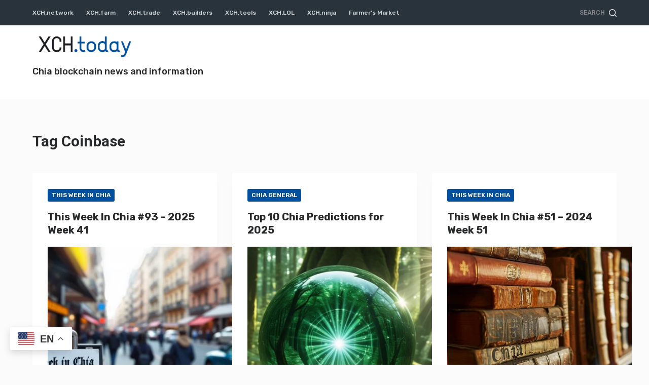

--- FILE ---
content_type: text/html; charset=UTF-8
request_url: https://xch.today/tag/coinbase/
body_size: 17873
content:
<!doctype html>
<html dir="ltr" lang="en-US" prefix="og: https://ogp.me/ns#">
<head>
	
	<meta charset="UTF-8">
	<meta name="viewport" content="width=device-width, initial-scale=1, maximum-scale=5, viewport-fit=cover">
	<link rel="profile" href="https://gmpg.org/xfn/11">

	<title>Coinbase - XCH.today</title>

		<!-- All in One SEO 4.5.3.1 - aioseo.com -->
		<meta name="robots" content="max-image-preview:large" />
		<link rel="canonical" href="https://xch.today/tag/coinbase/" />
		<meta name="generator" content="All in One SEO (AIOSEO) 4.5.3.1" />
		<script type="application/ld+json" class="aioseo-schema">
			{"@context":"https:\/\/schema.org","@graph":[{"@type":"BreadcrumbList","@id":"https:\/\/xch.today\/tag\/coinbase\/#breadcrumblist","itemListElement":[{"@type":"ListItem","@id":"https:\/\/xch.today\/#listItem","position":1,"name":"Home","item":"https:\/\/xch.today\/","nextItem":"https:\/\/xch.today\/tag\/coinbase\/#listItem"},{"@type":"ListItem","@id":"https:\/\/xch.today\/tag\/coinbase\/#listItem","position":2,"name":"Coinbase","previousItem":"https:\/\/xch.today\/#listItem"}]},{"@type":"CollectionPage","@id":"https:\/\/xch.today\/tag\/coinbase\/#collectionpage","url":"https:\/\/xch.today\/tag\/coinbase\/","name":"Coinbase - XCH.today","inLanguage":"en-US","isPartOf":{"@id":"https:\/\/xch.today\/#website"},"breadcrumb":{"@id":"https:\/\/xch.today\/tag\/coinbase\/#breadcrumblist"}},{"@type":"Organization","@id":"https:\/\/xch.today\/#organization","name":"XCH.today","url":"https:\/\/xch.today\/","logo":{"@type":"ImageObject","url":"https:\/\/xch.today\/wp-content\/uploads\/2023\/12\/xchtoday-logo.png","@id":"https:\/\/xch.today\/tag\/coinbase\/#organizationLogo","width":528,"height":181},"image":{"@id":"https:\/\/xch.today\/#organizationLogo"},"sameAs":["https:\/\/twitter.com\/slowesttimelord"]},{"@type":"WebSite","@id":"https:\/\/xch.today\/#website","url":"https:\/\/xch.today\/","name":"XCH.today","description":"Chia blockchain news and updates","inLanguage":"en-US","publisher":{"@id":"https:\/\/xch.today\/#organization"}}]}
		</script>
		<!-- All in One SEO -->

<link rel='dns-prefetch' href='//fonts.googleapis.com' />
<link rel="alternate" type="application/rss+xml" title="XCH.today &raquo; Feed" href="https://xch.today/feed/" />
<link rel="alternate" type="application/rss+xml" title="XCH.today &raquo; Comments Feed" href="https://xch.today/comments/feed/" />
<link rel="alternate" type="application/rss+xml" title="XCH.today &raquo; Coinbase Tag Feed" href="https://xch.today/tag/coinbase/feed/" />
		<!-- This site uses the Google Analytics by MonsterInsights plugin v8.23.1 - Using Analytics tracking - https://www.monsterinsights.com/ -->
							<script src="//www.googletagmanager.com/gtag/js?id=G-4TW8WWPNRT"  data-cfasync="false" data-wpfc-render="false" async></script>
			<script data-cfasync="false" data-wpfc-render="false">
				var mi_version = '8.23.1';
				var mi_track_user = true;
				var mi_no_track_reason = '';
				
								var disableStrs = [
										'ga-disable-G-4TW8WWPNRT',
									];

				/* Function to detect opted out users */
				function __gtagTrackerIsOptedOut() {
					for (var index = 0; index < disableStrs.length; index++) {
						if (document.cookie.indexOf(disableStrs[index] + '=true') > -1) {
							return true;
						}
					}

					return false;
				}

				/* Disable tracking if the opt-out cookie exists. */
				if (__gtagTrackerIsOptedOut()) {
					for (var index = 0; index < disableStrs.length; index++) {
						window[disableStrs[index]] = true;
					}
				}

				/* Opt-out function */
				function __gtagTrackerOptout() {
					for (var index = 0; index < disableStrs.length; index++) {
						document.cookie = disableStrs[index] + '=true; expires=Thu, 31 Dec 2099 23:59:59 UTC; path=/';
						window[disableStrs[index]] = true;
					}
				}

				if ('undefined' === typeof gaOptout) {
					function gaOptout() {
						__gtagTrackerOptout();
					}
				}
								window.dataLayer = window.dataLayer || [];

				window.MonsterInsightsDualTracker = {
					helpers: {},
					trackers: {},
				};
				if (mi_track_user) {
					function __gtagDataLayer() {
						dataLayer.push(arguments);
					}

					function __gtagTracker(type, name, parameters) {
						if (!parameters) {
							parameters = {};
						}

						if (parameters.send_to) {
							__gtagDataLayer.apply(null, arguments);
							return;
						}

						if (type === 'event') {
														parameters.send_to = monsterinsights_frontend.v4_id;
							var hookName = name;
							if (typeof parameters['event_category'] !== 'undefined') {
								hookName = parameters['event_category'] + ':' + name;
							}

							if (typeof MonsterInsightsDualTracker.trackers[hookName] !== 'undefined') {
								MonsterInsightsDualTracker.trackers[hookName](parameters);
							} else {
								__gtagDataLayer('event', name, parameters);
							}
							
						} else {
							__gtagDataLayer.apply(null, arguments);
						}
					}

					__gtagTracker('js', new Date());
					__gtagTracker('set', {
						'developer_id.dZGIzZG': true,
											});
										__gtagTracker('config', 'G-4TW8WWPNRT', {"forceSSL":"true"} );
															window.gtag = __gtagTracker;										(function () {
						/* https://developers.google.com/analytics/devguides/collection/analyticsjs/ */
						/* ga and __gaTracker compatibility shim. */
						var noopfn = function () {
							return null;
						};
						var newtracker = function () {
							return new Tracker();
						};
						var Tracker = function () {
							return null;
						};
						var p = Tracker.prototype;
						p.get = noopfn;
						p.set = noopfn;
						p.send = function () {
							var args = Array.prototype.slice.call(arguments);
							args.unshift('send');
							__gaTracker.apply(null, args);
						};
						var __gaTracker = function () {
							var len = arguments.length;
							if (len === 0) {
								return;
							}
							var f = arguments[len - 1];
							if (typeof f !== 'object' || f === null || typeof f.hitCallback !== 'function') {
								if ('send' === arguments[0]) {
									var hitConverted, hitObject = false, action;
									if ('event' === arguments[1]) {
										if ('undefined' !== typeof arguments[3]) {
											hitObject = {
												'eventAction': arguments[3],
												'eventCategory': arguments[2],
												'eventLabel': arguments[4],
												'value': arguments[5] ? arguments[5] : 1,
											}
										}
									}
									if ('pageview' === arguments[1]) {
										if ('undefined' !== typeof arguments[2]) {
											hitObject = {
												'eventAction': 'page_view',
												'page_path': arguments[2],
											}
										}
									}
									if (typeof arguments[2] === 'object') {
										hitObject = arguments[2];
									}
									if (typeof arguments[5] === 'object') {
										Object.assign(hitObject, arguments[5]);
									}
									if ('undefined' !== typeof arguments[1].hitType) {
										hitObject = arguments[1];
										if ('pageview' === hitObject.hitType) {
											hitObject.eventAction = 'page_view';
										}
									}
									if (hitObject) {
										action = 'timing' === arguments[1].hitType ? 'timing_complete' : hitObject.eventAction;
										hitConverted = mapArgs(hitObject);
										__gtagTracker('event', action, hitConverted);
									}
								}
								return;
							}

							function mapArgs(args) {
								var arg, hit = {};
								var gaMap = {
									'eventCategory': 'event_category',
									'eventAction': 'event_action',
									'eventLabel': 'event_label',
									'eventValue': 'event_value',
									'nonInteraction': 'non_interaction',
									'timingCategory': 'event_category',
									'timingVar': 'name',
									'timingValue': 'value',
									'timingLabel': 'event_label',
									'page': 'page_path',
									'location': 'page_location',
									'title': 'page_title',
									'referrer' : 'page_referrer',
								};
								for (arg in args) {
																		if (!(!args.hasOwnProperty(arg) || !gaMap.hasOwnProperty(arg))) {
										hit[gaMap[arg]] = args[arg];
									} else {
										hit[arg] = args[arg];
									}
								}
								return hit;
							}

							try {
								f.hitCallback();
							} catch (ex) {
							}
						};
						__gaTracker.create = newtracker;
						__gaTracker.getByName = newtracker;
						__gaTracker.getAll = function () {
							return [];
						};
						__gaTracker.remove = noopfn;
						__gaTracker.loaded = true;
						window['__gaTracker'] = __gaTracker;
					})();
									} else {
										console.log("");
					(function () {
						function __gtagTracker() {
							return null;
						}

						window['__gtagTracker'] = __gtagTracker;
						window['gtag'] = __gtagTracker;
					})();
									}
			</script>
				<!-- / Google Analytics by MonsterInsights -->
		<style id='wp-img-auto-sizes-contain-inline-css'>
img:is([sizes=auto i],[sizes^="auto," i]){contain-intrinsic-size:3000px 1500px}
/*# sourceURL=wp-img-auto-sizes-contain-inline-css */
</style>
<link rel='stylesheet' id='blocksy-dynamic-global-css' href='https://xch.today/wp-content/uploads/blocksy/css/global.css?ver=36212' media='all' />
<link rel='stylesheet' id='wp-block-library-css' href='https://xch.today/wp-includes/css/dist/block-library/style.min.css?ver=6.9' media='all' />
<style id='wp-block-categories-inline-css'>
.wp-block-categories{box-sizing:border-box}.wp-block-categories.alignleft{margin-right:2em}.wp-block-categories.alignright{margin-left:2em}.wp-block-categories.wp-block-categories-dropdown.aligncenter{text-align:center}.wp-block-categories .wp-block-categories__label{display:block;width:100%}
/*# sourceURL=https://xch.today/wp-includes/blocks/categories/style.min.css */
</style>
<style id='wp-block-heading-inline-css'>
h1:where(.wp-block-heading).has-background,h2:where(.wp-block-heading).has-background,h3:where(.wp-block-heading).has-background,h4:where(.wp-block-heading).has-background,h5:where(.wp-block-heading).has-background,h6:where(.wp-block-heading).has-background{padding:1.25em 2.375em}h1.has-text-align-left[style*=writing-mode]:where([style*=vertical-lr]),h1.has-text-align-right[style*=writing-mode]:where([style*=vertical-rl]),h2.has-text-align-left[style*=writing-mode]:where([style*=vertical-lr]),h2.has-text-align-right[style*=writing-mode]:where([style*=vertical-rl]),h3.has-text-align-left[style*=writing-mode]:where([style*=vertical-lr]),h3.has-text-align-right[style*=writing-mode]:where([style*=vertical-rl]),h4.has-text-align-left[style*=writing-mode]:where([style*=vertical-lr]),h4.has-text-align-right[style*=writing-mode]:where([style*=vertical-rl]),h5.has-text-align-left[style*=writing-mode]:where([style*=vertical-lr]),h5.has-text-align-right[style*=writing-mode]:where([style*=vertical-rl]),h6.has-text-align-left[style*=writing-mode]:where([style*=vertical-lr]),h6.has-text-align-right[style*=writing-mode]:where([style*=vertical-rl]){rotate:180deg}
/*# sourceURL=https://xch.today/wp-includes/blocks/heading/style.min.css */
</style>
<style id='wp-block-columns-inline-css'>
.wp-block-columns{box-sizing:border-box;display:flex;flex-wrap:wrap!important}@media (min-width:782px){.wp-block-columns{flex-wrap:nowrap!important}}.wp-block-columns{align-items:normal!important}.wp-block-columns.are-vertically-aligned-top{align-items:flex-start}.wp-block-columns.are-vertically-aligned-center{align-items:center}.wp-block-columns.are-vertically-aligned-bottom{align-items:flex-end}@media (max-width:781px){.wp-block-columns:not(.is-not-stacked-on-mobile)>.wp-block-column{flex-basis:100%!important}}@media (min-width:782px){.wp-block-columns:not(.is-not-stacked-on-mobile)>.wp-block-column{flex-basis:0;flex-grow:1}.wp-block-columns:not(.is-not-stacked-on-mobile)>.wp-block-column[style*=flex-basis]{flex-grow:0}}.wp-block-columns.is-not-stacked-on-mobile{flex-wrap:nowrap!important}.wp-block-columns.is-not-stacked-on-mobile>.wp-block-column{flex-basis:0;flex-grow:1}.wp-block-columns.is-not-stacked-on-mobile>.wp-block-column[style*=flex-basis]{flex-grow:0}:where(.wp-block-columns){margin-bottom:1.75em}:where(.wp-block-columns.has-background){padding:1.25em 2.375em}.wp-block-column{flex-grow:1;min-width:0;overflow-wrap:break-word;word-break:break-word}.wp-block-column.is-vertically-aligned-top{align-self:flex-start}.wp-block-column.is-vertically-aligned-center{align-self:center}.wp-block-column.is-vertically-aligned-bottom{align-self:flex-end}.wp-block-column.is-vertically-aligned-stretch{align-self:stretch}.wp-block-column.is-vertically-aligned-bottom,.wp-block-column.is-vertically-aligned-center,.wp-block-column.is-vertically-aligned-top{width:100%}
/*# sourceURL=https://xch.today/wp-includes/blocks/columns/style.min.css */
</style>
<style id='wp-block-group-inline-css'>
.wp-block-group{box-sizing:border-box}:where(.wp-block-group.wp-block-group-is-layout-constrained){position:relative}
/*# sourceURL=https://xch.today/wp-includes/blocks/group/style.min.css */
</style>
<style id='wp-block-paragraph-inline-css'>
.is-small-text{font-size:.875em}.is-regular-text{font-size:1em}.is-large-text{font-size:2.25em}.is-larger-text{font-size:3em}.has-drop-cap:not(:focus):first-letter{float:left;font-size:8.4em;font-style:normal;font-weight:100;line-height:.68;margin:.05em .1em 0 0;text-transform:uppercase}body.rtl .has-drop-cap:not(:focus):first-letter{float:none;margin-left:.1em}p.has-drop-cap.has-background{overflow:hidden}:root :where(p.has-background){padding:1.25em 2.375em}:where(p.has-text-color:not(.has-link-color)) a{color:inherit}p.has-text-align-left[style*="writing-mode:vertical-lr"],p.has-text-align-right[style*="writing-mode:vertical-rl"]{rotate:180deg}
/*# sourceURL=https://xch.today/wp-includes/blocks/paragraph/style.min.css */
</style>
<link rel='stylesheet' id='ugb-style-css-css' href='https://xch.today/wp-content/plugins/stackable-ultimate-gutenberg-blocks/dist/frontend_blocks.css?ver=3.12.8' media='all' />
<style id='ugb-style-css-inline-css'>
:root {--stk-block-width-default-detected: 1290px;}
/*# sourceURL=ugb-style-css-inline-css */
</style>
<style id='global-styles-inline-css'>
:root{--wp--preset--aspect-ratio--square: 1;--wp--preset--aspect-ratio--4-3: 4/3;--wp--preset--aspect-ratio--3-4: 3/4;--wp--preset--aspect-ratio--3-2: 3/2;--wp--preset--aspect-ratio--2-3: 2/3;--wp--preset--aspect-ratio--16-9: 16/9;--wp--preset--aspect-ratio--9-16: 9/16;--wp--preset--color--black: #000000;--wp--preset--color--cyan-bluish-gray: #abb8c3;--wp--preset--color--white: #ffffff;--wp--preset--color--pale-pink: #f78da7;--wp--preset--color--vivid-red: #cf2e2e;--wp--preset--color--luminous-vivid-orange: #ff6900;--wp--preset--color--luminous-vivid-amber: #fcb900;--wp--preset--color--light-green-cyan: #7bdcb5;--wp--preset--color--vivid-green-cyan: #00d084;--wp--preset--color--pale-cyan-blue: #8ed1fc;--wp--preset--color--vivid-cyan-blue: #0693e3;--wp--preset--color--vivid-purple: #9b51e0;--wp--preset--color--palette-color-1: var(--theme-palette-color-1, #00509d);--wp--preset--color--palette-color-2: var(--theme-palette-color-2, #003f88);--wp--preset--color--palette-color-3: var(--theme-palette-color-3, #828487);--wp--preset--color--palette-color-4: var(--theme-palette-color-4, #28292a);--wp--preset--color--palette-color-5: var(--theme-palette-color-5, #e8ebed);--wp--preset--color--palette-color-6: var(--theme-palette-color-6, #f4f5f6);--wp--preset--color--palette-color-7: var(--theme-palette-color-7, #FBFBFC);--wp--preset--color--palette-color-8: var(--theme-palette-color-8, #ffffff);--wp--preset--gradient--vivid-cyan-blue-to-vivid-purple: linear-gradient(135deg,rgb(6,147,227) 0%,rgb(155,81,224) 100%);--wp--preset--gradient--light-green-cyan-to-vivid-green-cyan: linear-gradient(135deg,rgb(122,220,180) 0%,rgb(0,208,130) 100%);--wp--preset--gradient--luminous-vivid-amber-to-luminous-vivid-orange: linear-gradient(135deg,rgb(252,185,0) 0%,rgb(255,105,0) 100%);--wp--preset--gradient--luminous-vivid-orange-to-vivid-red: linear-gradient(135deg,rgb(255,105,0) 0%,rgb(207,46,46) 100%);--wp--preset--gradient--very-light-gray-to-cyan-bluish-gray: linear-gradient(135deg,rgb(238,238,238) 0%,rgb(169,184,195) 100%);--wp--preset--gradient--cool-to-warm-spectrum: linear-gradient(135deg,rgb(74,234,220) 0%,rgb(151,120,209) 20%,rgb(207,42,186) 40%,rgb(238,44,130) 60%,rgb(251,105,98) 80%,rgb(254,248,76) 100%);--wp--preset--gradient--blush-light-purple: linear-gradient(135deg,rgb(255,206,236) 0%,rgb(152,150,240) 100%);--wp--preset--gradient--blush-bordeaux: linear-gradient(135deg,rgb(254,205,165) 0%,rgb(254,45,45) 50%,rgb(107,0,62) 100%);--wp--preset--gradient--luminous-dusk: linear-gradient(135deg,rgb(255,203,112) 0%,rgb(199,81,192) 50%,rgb(65,88,208) 100%);--wp--preset--gradient--pale-ocean: linear-gradient(135deg,rgb(255,245,203) 0%,rgb(182,227,212) 50%,rgb(51,167,181) 100%);--wp--preset--gradient--electric-grass: linear-gradient(135deg,rgb(202,248,128) 0%,rgb(113,206,126) 100%);--wp--preset--gradient--midnight: linear-gradient(135deg,rgb(2,3,129) 0%,rgb(40,116,252) 100%);--wp--preset--gradient--juicy-peach: linear-gradient(to right, #ffecd2 0%, #fcb69f 100%);--wp--preset--gradient--young-passion: linear-gradient(to right, #ff8177 0%, #ff867a 0%, #ff8c7f 21%, #f99185 52%, #cf556c 78%, #b12a5b 100%);--wp--preset--gradient--true-sunset: linear-gradient(to right, #fa709a 0%, #fee140 100%);--wp--preset--gradient--morpheus-den: linear-gradient(to top, #30cfd0 0%, #330867 100%);--wp--preset--gradient--plum-plate: linear-gradient(135deg, #667eea 0%, #764ba2 100%);--wp--preset--gradient--aqua-splash: linear-gradient(15deg, #13547a 0%, #80d0c7 100%);--wp--preset--gradient--love-kiss: linear-gradient(to top, #ff0844 0%, #ffb199 100%);--wp--preset--gradient--new-retrowave: linear-gradient(to top, #3b41c5 0%, #a981bb 49%, #ffc8a9 100%);--wp--preset--gradient--plum-bath: linear-gradient(to top, #cc208e 0%, #6713d2 100%);--wp--preset--gradient--high-flight: linear-gradient(to right, #0acffe 0%, #495aff 100%);--wp--preset--gradient--teen-party: linear-gradient(-225deg, #FF057C 0%, #8D0B93 50%, #321575 100%);--wp--preset--gradient--fabled-sunset: linear-gradient(-225deg, #231557 0%, #44107A 29%, #FF1361 67%, #FFF800 100%);--wp--preset--gradient--arielle-smile: radial-gradient(circle 248px at center, #16d9e3 0%, #30c7ec 47%, #46aef7 100%);--wp--preset--gradient--itmeo-branding: linear-gradient(180deg, #2af598 0%, #009efd 100%);--wp--preset--gradient--deep-blue: linear-gradient(to right, #6a11cb 0%, #2575fc 100%);--wp--preset--gradient--strong-bliss: linear-gradient(to right, #f78ca0 0%, #f9748f 19%, #fd868c 60%, #fe9a8b 100%);--wp--preset--gradient--sweet-period: linear-gradient(to top, #3f51b1 0%, #5a55ae 13%, #7b5fac 25%, #8f6aae 38%, #a86aa4 50%, #cc6b8e 62%, #f18271 75%, #f3a469 87%, #f7c978 100%);--wp--preset--gradient--purple-division: linear-gradient(to top, #7028e4 0%, #e5b2ca 100%);--wp--preset--gradient--cold-evening: linear-gradient(to top, #0c3483 0%, #a2b6df 100%, #6b8cce 100%, #a2b6df 100%);--wp--preset--gradient--mountain-rock: linear-gradient(to right, #868f96 0%, #596164 100%);--wp--preset--gradient--desert-hump: linear-gradient(to top, #c79081 0%, #dfa579 100%);--wp--preset--gradient--ethernal-constance: linear-gradient(to top, #09203f 0%, #537895 100%);--wp--preset--gradient--happy-memories: linear-gradient(-60deg, #ff5858 0%, #f09819 100%);--wp--preset--gradient--grown-early: linear-gradient(to top, #0ba360 0%, #3cba92 100%);--wp--preset--gradient--morning-salad: linear-gradient(-225deg, #B7F8DB 0%, #50A7C2 100%);--wp--preset--gradient--night-call: linear-gradient(-225deg, #AC32E4 0%, #7918F2 48%, #4801FF 100%);--wp--preset--gradient--mind-crawl: linear-gradient(-225deg, #473B7B 0%, #3584A7 51%, #30D2BE 100%);--wp--preset--gradient--angel-care: linear-gradient(-225deg, #FFE29F 0%, #FFA99F 48%, #FF719A 100%);--wp--preset--gradient--juicy-cake: linear-gradient(to top, #e14fad 0%, #f9d423 100%);--wp--preset--gradient--rich-metal: linear-gradient(to right, #d7d2cc 0%, #304352 100%);--wp--preset--gradient--mole-hall: linear-gradient(-20deg, #616161 0%, #9bc5c3 100%);--wp--preset--gradient--cloudy-knoxville: linear-gradient(120deg, #fdfbfb 0%, #ebedee 100%);--wp--preset--gradient--soft-grass: linear-gradient(to top, #c1dfc4 0%, #deecdd 100%);--wp--preset--gradient--saint-petersburg: linear-gradient(135deg, #f5f7fa 0%, #c3cfe2 100%);--wp--preset--gradient--everlasting-sky: linear-gradient(135deg, #fdfcfb 0%, #e2d1c3 100%);--wp--preset--gradient--kind-steel: linear-gradient(-20deg, #e9defa 0%, #fbfcdb 100%);--wp--preset--gradient--over-sun: linear-gradient(60deg, #abecd6 0%, #fbed96 100%);--wp--preset--gradient--premium-white: linear-gradient(to top, #d5d4d0 0%, #d5d4d0 1%, #eeeeec 31%, #efeeec 75%, #e9e9e7 100%);--wp--preset--gradient--clean-mirror: linear-gradient(45deg, #93a5cf 0%, #e4efe9 100%);--wp--preset--gradient--wild-apple: linear-gradient(to top, #d299c2 0%, #fef9d7 100%);--wp--preset--gradient--snow-again: linear-gradient(to top, #e6e9f0 0%, #eef1f5 100%);--wp--preset--gradient--confident-cloud: linear-gradient(to top, #dad4ec 0%, #dad4ec 1%, #f3e7e9 100%);--wp--preset--gradient--glass-water: linear-gradient(to top, #dfe9f3 0%, white 100%);--wp--preset--gradient--perfect-white: linear-gradient(-225deg, #E3FDF5 0%, #FFE6FA 100%);--wp--preset--font-size--small: 13px;--wp--preset--font-size--medium: 20px;--wp--preset--font-size--large: clamp(22px, 1.375rem + ((1vw - 3.2px) * 0.625), 30px);--wp--preset--font-size--x-large: clamp(30px, 1.875rem + ((1vw - 3.2px) * 1.563), 50px);--wp--preset--font-size--xx-large: clamp(45px, 2.813rem + ((1vw - 3.2px) * 2.734), 80px);--wp--preset--spacing--20: 0.44rem;--wp--preset--spacing--30: 0.67rem;--wp--preset--spacing--40: 1rem;--wp--preset--spacing--50: 1.5rem;--wp--preset--spacing--60: 2.25rem;--wp--preset--spacing--70: 3.38rem;--wp--preset--spacing--80: 5.06rem;--wp--preset--shadow--natural: 6px 6px 9px rgba(0, 0, 0, 0.2);--wp--preset--shadow--deep: 12px 12px 50px rgba(0, 0, 0, 0.4);--wp--preset--shadow--sharp: 6px 6px 0px rgba(0, 0, 0, 0.2);--wp--preset--shadow--outlined: 6px 6px 0px -3px rgb(255, 255, 255), 6px 6px rgb(0, 0, 0);--wp--preset--shadow--crisp: 6px 6px 0px rgb(0, 0, 0);}:root { --wp--style--global--content-size: var(--theme-block-max-width);--wp--style--global--wide-size: var(--theme-block-wide-max-width); }:where(body) { margin: 0; }.wp-site-blocks > .alignleft { float: left; margin-right: 2em; }.wp-site-blocks > .alignright { float: right; margin-left: 2em; }.wp-site-blocks > .aligncenter { justify-content: center; margin-left: auto; margin-right: auto; }:where(.wp-site-blocks) > * { margin-block-start: var(--theme-content-spacing); margin-block-end: 0; }:where(.wp-site-blocks) > :first-child { margin-block-start: 0; }:where(.wp-site-blocks) > :last-child { margin-block-end: 0; }:root { --wp--style--block-gap: var(--theme-content-spacing); }:root :where(.is-layout-flow) > :first-child{margin-block-start: 0;}:root :where(.is-layout-flow) > :last-child{margin-block-end: 0;}:root :where(.is-layout-flow) > *{margin-block-start: var(--theme-content-spacing);margin-block-end: 0;}:root :where(.is-layout-constrained) > :first-child{margin-block-start: 0;}:root :where(.is-layout-constrained) > :last-child{margin-block-end: 0;}:root :where(.is-layout-constrained) > *{margin-block-start: var(--theme-content-spacing);margin-block-end: 0;}:root :where(.is-layout-flex){gap: var(--theme-content-spacing);}:root :where(.is-layout-grid){gap: var(--theme-content-spacing);}.is-layout-flow > .alignleft{float: left;margin-inline-start: 0;margin-inline-end: 2em;}.is-layout-flow > .alignright{float: right;margin-inline-start: 2em;margin-inline-end: 0;}.is-layout-flow > .aligncenter{margin-left: auto !important;margin-right: auto !important;}.is-layout-constrained > .alignleft{float: left;margin-inline-start: 0;margin-inline-end: 2em;}.is-layout-constrained > .alignright{float: right;margin-inline-start: 2em;margin-inline-end: 0;}.is-layout-constrained > .aligncenter{margin-left: auto !important;margin-right: auto !important;}.is-layout-constrained > :where(:not(.alignleft):not(.alignright):not(.alignfull)){max-width: var(--wp--style--global--content-size);margin-left: auto !important;margin-right: auto !important;}.is-layout-constrained > .alignwide{max-width: var(--wp--style--global--wide-size);}body .is-layout-flex{display: flex;}.is-layout-flex{flex-wrap: wrap;align-items: center;}.is-layout-flex > :is(*, div){margin: 0;}body .is-layout-grid{display: grid;}.is-layout-grid > :is(*, div){margin: 0;}body{padding-top: 0px;padding-right: 0px;padding-bottom: 0px;padding-left: 0px;}:root :where(.wp-element-button, .wp-block-button__link){font-style: inherit;font-weight: inherit;letter-spacing: inherit;text-transform: inherit;}.has-black-color{color: var(--wp--preset--color--black) !important;}.has-cyan-bluish-gray-color{color: var(--wp--preset--color--cyan-bluish-gray) !important;}.has-white-color{color: var(--wp--preset--color--white) !important;}.has-pale-pink-color{color: var(--wp--preset--color--pale-pink) !important;}.has-vivid-red-color{color: var(--wp--preset--color--vivid-red) !important;}.has-luminous-vivid-orange-color{color: var(--wp--preset--color--luminous-vivid-orange) !important;}.has-luminous-vivid-amber-color{color: var(--wp--preset--color--luminous-vivid-amber) !important;}.has-light-green-cyan-color{color: var(--wp--preset--color--light-green-cyan) !important;}.has-vivid-green-cyan-color{color: var(--wp--preset--color--vivid-green-cyan) !important;}.has-pale-cyan-blue-color{color: var(--wp--preset--color--pale-cyan-blue) !important;}.has-vivid-cyan-blue-color{color: var(--wp--preset--color--vivid-cyan-blue) !important;}.has-vivid-purple-color{color: var(--wp--preset--color--vivid-purple) !important;}.has-palette-color-1-color{color: var(--wp--preset--color--palette-color-1) !important;}.has-palette-color-2-color{color: var(--wp--preset--color--palette-color-2) !important;}.has-palette-color-3-color{color: var(--wp--preset--color--palette-color-3) !important;}.has-palette-color-4-color{color: var(--wp--preset--color--palette-color-4) !important;}.has-palette-color-5-color{color: var(--wp--preset--color--palette-color-5) !important;}.has-palette-color-6-color{color: var(--wp--preset--color--palette-color-6) !important;}.has-palette-color-7-color{color: var(--wp--preset--color--palette-color-7) !important;}.has-palette-color-8-color{color: var(--wp--preset--color--palette-color-8) !important;}.has-black-background-color{background-color: var(--wp--preset--color--black) !important;}.has-cyan-bluish-gray-background-color{background-color: var(--wp--preset--color--cyan-bluish-gray) !important;}.has-white-background-color{background-color: var(--wp--preset--color--white) !important;}.has-pale-pink-background-color{background-color: var(--wp--preset--color--pale-pink) !important;}.has-vivid-red-background-color{background-color: var(--wp--preset--color--vivid-red) !important;}.has-luminous-vivid-orange-background-color{background-color: var(--wp--preset--color--luminous-vivid-orange) !important;}.has-luminous-vivid-amber-background-color{background-color: var(--wp--preset--color--luminous-vivid-amber) !important;}.has-light-green-cyan-background-color{background-color: var(--wp--preset--color--light-green-cyan) !important;}.has-vivid-green-cyan-background-color{background-color: var(--wp--preset--color--vivid-green-cyan) !important;}.has-pale-cyan-blue-background-color{background-color: var(--wp--preset--color--pale-cyan-blue) !important;}.has-vivid-cyan-blue-background-color{background-color: var(--wp--preset--color--vivid-cyan-blue) !important;}.has-vivid-purple-background-color{background-color: var(--wp--preset--color--vivid-purple) !important;}.has-palette-color-1-background-color{background-color: var(--wp--preset--color--palette-color-1) !important;}.has-palette-color-2-background-color{background-color: var(--wp--preset--color--palette-color-2) !important;}.has-palette-color-3-background-color{background-color: var(--wp--preset--color--palette-color-3) !important;}.has-palette-color-4-background-color{background-color: var(--wp--preset--color--palette-color-4) !important;}.has-palette-color-5-background-color{background-color: var(--wp--preset--color--palette-color-5) !important;}.has-palette-color-6-background-color{background-color: var(--wp--preset--color--palette-color-6) !important;}.has-palette-color-7-background-color{background-color: var(--wp--preset--color--palette-color-7) !important;}.has-palette-color-8-background-color{background-color: var(--wp--preset--color--palette-color-8) !important;}.has-black-border-color{border-color: var(--wp--preset--color--black) !important;}.has-cyan-bluish-gray-border-color{border-color: var(--wp--preset--color--cyan-bluish-gray) !important;}.has-white-border-color{border-color: var(--wp--preset--color--white) !important;}.has-pale-pink-border-color{border-color: var(--wp--preset--color--pale-pink) !important;}.has-vivid-red-border-color{border-color: var(--wp--preset--color--vivid-red) !important;}.has-luminous-vivid-orange-border-color{border-color: var(--wp--preset--color--luminous-vivid-orange) !important;}.has-luminous-vivid-amber-border-color{border-color: var(--wp--preset--color--luminous-vivid-amber) !important;}.has-light-green-cyan-border-color{border-color: var(--wp--preset--color--light-green-cyan) !important;}.has-vivid-green-cyan-border-color{border-color: var(--wp--preset--color--vivid-green-cyan) !important;}.has-pale-cyan-blue-border-color{border-color: var(--wp--preset--color--pale-cyan-blue) !important;}.has-vivid-cyan-blue-border-color{border-color: var(--wp--preset--color--vivid-cyan-blue) !important;}.has-vivid-purple-border-color{border-color: var(--wp--preset--color--vivid-purple) !important;}.has-palette-color-1-border-color{border-color: var(--wp--preset--color--palette-color-1) !important;}.has-palette-color-2-border-color{border-color: var(--wp--preset--color--palette-color-2) !important;}.has-palette-color-3-border-color{border-color: var(--wp--preset--color--palette-color-3) !important;}.has-palette-color-4-border-color{border-color: var(--wp--preset--color--palette-color-4) !important;}.has-palette-color-5-border-color{border-color: var(--wp--preset--color--palette-color-5) !important;}.has-palette-color-6-border-color{border-color: var(--wp--preset--color--palette-color-6) !important;}.has-palette-color-7-border-color{border-color: var(--wp--preset--color--palette-color-7) !important;}.has-palette-color-8-border-color{border-color: var(--wp--preset--color--palette-color-8) !important;}.has-vivid-cyan-blue-to-vivid-purple-gradient-background{background: var(--wp--preset--gradient--vivid-cyan-blue-to-vivid-purple) !important;}.has-light-green-cyan-to-vivid-green-cyan-gradient-background{background: var(--wp--preset--gradient--light-green-cyan-to-vivid-green-cyan) !important;}.has-luminous-vivid-amber-to-luminous-vivid-orange-gradient-background{background: var(--wp--preset--gradient--luminous-vivid-amber-to-luminous-vivid-orange) !important;}.has-luminous-vivid-orange-to-vivid-red-gradient-background{background: var(--wp--preset--gradient--luminous-vivid-orange-to-vivid-red) !important;}.has-very-light-gray-to-cyan-bluish-gray-gradient-background{background: var(--wp--preset--gradient--very-light-gray-to-cyan-bluish-gray) !important;}.has-cool-to-warm-spectrum-gradient-background{background: var(--wp--preset--gradient--cool-to-warm-spectrum) !important;}.has-blush-light-purple-gradient-background{background: var(--wp--preset--gradient--blush-light-purple) !important;}.has-blush-bordeaux-gradient-background{background: var(--wp--preset--gradient--blush-bordeaux) !important;}.has-luminous-dusk-gradient-background{background: var(--wp--preset--gradient--luminous-dusk) !important;}.has-pale-ocean-gradient-background{background: var(--wp--preset--gradient--pale-ocean) !important;}.has-electric-grass-gradient-background{background: var(--wp--preset--gradient--electric-grass) !important;}.has-midnight-gradient-background{background: var(--wp--preset--gradient--midnight) !important;}.has-juicy-peach-gradient-background{background: var(--wp--preset--gradient--juicy-peach) !important;}.has-young-passion-gradient-background{background: var(--wp--preset--gradient--young-passion) !important;}.has-true-sunset-gradient-background{background: var(--wp--preset--gradient--true-sunset) !important;}.has-morpheus-den-gradient-background{background: var(--wp--preset--gradient--morpheus-den) !important;}.has-plum-plate-gradient-background{background: var(--wp--preset--gradient--plum-plate) !important;}.has-aqua-splash-gradient-background{background: var(--wp--preset--gradient--aqua-splash) !important;}.has-love-kiss-gradient-background{background: var(--wp--preset--gradient--love-kiss) !important;}.has-new-retrowave-gradient-background{background: var(--wp--preset--gradient--new-retrowave) !important;}.has-plum-bath-gradient-background{background: var(--wp--preset--gradient--plum-bath) !important;}.has-high-flight-gradient-background{background: var(--wp--preset--gradient--high-flight) !important;}.has-teen-party-gradient-background{background: var(--wp--preset--gradient--teen-party) !important;}.has-fabled-sunset-gradient-background{background: var(--wp--preset--gradient--fabled-sunset) !important;}.has-arielle-smile-gradient-background{background: var(--wp--preset--gradient--arielle-smile) !important;}.has-itmeo-branding-gradient-background{background: var(--wp--preset--gradient--itmeo-branding) !important;}.has-deep-blue-gradient-background{background: var(--wp--preset--gradient--deep-blue) !important;}.has-strong-bliss-gradient-background{background: var(--wp--preset--gradient--strong-bliss) !important;}.has-sweet-period-gradient-background{background: var(--wp--preset--gradient--sweet-period) !important;}.has-purple-division-gradient-background{background: var(--wp--preset--gradient--purple-division) !important;}.has-cold-evening-gradient-background{background: var(--wp--preset--gradient--cold-evening) !important;}.has-mountain-rock-gradient-background{background: var(--wp--preset--gradient--mountain-rock) !important;}.has-desert-hump-gradient-background{background: var(--wp--preset--gradient--desert-hump) !important;}.has-ethernal-constance-gradient-background{background: var(--wp--preset--gradient--ethernal-constance) !important;}.has-happy-memories-gradient-background{background: var(--wp--preset--gradient--happy-memories) !important;}.has-grown-early-gradient-background{background: var(--wp--preset--gradient--grown-early) !important;}.has-morning-salad-gradient-background{background: var(--wp--preset--gradient--morning-salad) !important;}.has-night-call-gradient-background{background: var(--wp--preset--gradient--night-call) !important;}.has-mind-crawl-gradient-background{background: var(--wp--preset--gradient--mind-crawl) !important;}.has-angel-care-gradient-background{background: var(--wp--preset--gradient--angel-care) !important;}.has-juicy-cake-gradient-background{background: var(--wp--preset--gradient--juicy-cake) !important;}.has-rich-metal-gradient-background{background: var(--wp--preset--gradient--rich-metal) !important;}.has-mole-hall-gradient-background{background: var(--wp--preset--gradient--mole-hall) !important;}.has-cloudy-knoxville-gradient-background{background: var(--wp--preset--gradient--cloudy-knoxville) !important;}.has-soft-grass-gradient-background{background: var(--wp--preset--gradient--soft-grass) !important;}.has-saint-petersburg-gradient-background{background: var(--wp--preset--gradient--saint-petersburg) !important;}.has-everlasting-sky-gradient-background{background: var(--wp--preset--gradient--everlasting-sky) !important;}.has-kind-steel-gradient-background{background: var(--wp--preset--gradient--kind-steel) !important;}.has-over-sun-gradient-background{background: var(--wp--preset--gradient--over-sun) !important;}.has-premium-white-gradient-background{background: var(--wp--preset--gradient--premium-white) !important;}.has-clean-mirror-gradient-background{background: var(--wp--preset--gradient--clean-mirror) !important;}.has-wild-apple-gradient-background{background: var(--wp--preset--gradient--wild-apple) !important;}.has-snow-again-gradient-background{background: var(--wp--preset--gradient--snow-again) !important;}.has-confident-cloud-gradient-background{background: var(--wp--preset--gradient--confident-cloud) !important;}.has-glass-water-gradient-background{background: var(--wp--preset--gradient--glass-water) !important;}.has-perfect-white-gradient-background{background: var(--wp--preset--gradient--perfect-white) !important;}.has-small-font-size{font-size: var(--wp--preset--font-size--small) !important;}.has-medium-font-size{font-size: var(--wp--preset--font-size--medium) !important;}.has-large-font-size{font-size: var(--wp--preset--font-size--large) !important;}.has-x-large-font-size{font-size: var(--wp--preset--font-size--x-large) !important;}.has-xx-large-font-size{font-size: var(--wp--preset--font-size--xx-large) !important;}
/*# sourceURL=global-styles-inline-css */
</style>
<style id='core-block-supports-inline-css'>
.wp-container-core-columns-is-layout-133cf375{flex-wrap:nowrap;gap:2em 20px;}
/*# sourceURL=core-block-supports-inline-css */
</style>

<link rel='stylesheet' id='parent-style-css' href='https://xch.today/wp-content/themes/blocksy/style.css?ver=6.9' media='all' />
<link rel='stylesheet' id='ct-main-styles-css' href='https://xch.today/wp-content/themes/blocksy/static/bundle/main.min.css?ver=2.0.13' media='all' />
<link rel='stylesheet' id='blocksy-ext-trending-styles-css' href='https://xch.today/wp-content/plugins/blocksy-companion/framework/extensions/trending/static/bundle/main.min.css?ver=2.0.13' media='all' />
<link rel='stylesheet' id='blocksy-fonts-font-source-google-css' href='https://fonts.googleapis.com/css2?family=Rubik:wght@400;500;600;700&#038;family=Roboto:wght@700&#038;display=swap' media='all' />
<link rel='stylesheet' id='ct-page-title-styles-css' href='https://xch.today/wp-content/themes/blocksy/static/bundle/page-title.min.css?ver=2.0.13' media='all' />
<link rel='stylesheet' id='ct-stackable-styles-css' href='https://xch.today/wp-content/themes/blocksy/static/bundle/stackable.min.css?ver=2.0.13' media='all' />
<link rel='stylesheet' id='ct-wpforms-styles-css' href='https://xch.today/wp-content/themes/blocksy/static/bundle/wpforms.min.css?ver=2.0.13' media='all' />

		<!-- Global site tag (gtag.js) - Google Analytics v4 -->
		<script async src="https://www.googletagmanager.com/gtag/js?id=G-4TW8WWPNRT"></script>
		<script>
		window.dataLayer = window.dataLayer || [];
		function gtag(){dataLayer.push(arguments);}
		gtag('js', new Date());

		gtag('config', 'G-4TW8WWPNRT');
		</script>
		<!-- End Google Analytics v4 -->

		<script src="https://xch.today/wp-content/plugins/google-analytics-for-wordpress/assets/js/frontend-gtag.min.js?ver=8.23.1" id="monsterinsights-frontend-script-js"></script>
<script data-cfasync="false" data-wpfc-render="false" id='monsterinsights-frontend-script-js-extra'>var monsterinsights_frontend = {"js_events_tracking":"true","download_extensions":"","inbound_paths":"[]","home_url":"https:\/\/xch.today","hash_tracking":"false","v4_id":"G-4TW8WWPNRT"};</script>
<link rel="https://api.w.org/" href="https://xch.today/wp-json/" /><link rel="alternate" title="JSON" type="application/json" href="https://xch.today/wp-json/wp/v2/tags/96" /><link rel="EditURI" type="application/rsd+xml" title="RSD" href="https://xch.today/xmlrpc.php?rsd" />
<meta name="generator" content="WordPress 6.9" />
<noscript><link rel='stylesheet' href='https://xch.today/wp-content/themes/blocksy/static/bundle/no-scripts.min.css' type='text/css'></noscript>
<link rel="icon" href="https://xch.today/wp-content/uploads/2024/01/cropped-android-chrome-512x512-1-32x32.png" sizes="32x32" />
<link rel="icon" href="https://xch.today/wp-content/uploads/2024/01/cropped-android-chrome-512x512-1-192x192.png" sizes="192x192" />
<link rel="apple-touch-icon" href="https://xch.today/wp-content/uploads/2024/01/cropped-android-chrome-512x512-1-180x180.png" />
<meta name="msapplication-TileImage" content="https://xch.today/wp-content/uploads/2024/01/cropped-android-chrome-512x512-1-270x270.png" />
		<style id="wp-custom-css">
			/** about us page **/
.ct-custom.elementor-widget-image-box,
.ct-custom .elementor-widget-container {
	height: 100%;
}

.ct-custom .elementor-widget-container {
	overflow: hidden;
}

.ct-custom .elementor-image-box-content {
	padding: 0 30px;
}		</style>
		<style id="wpforms-css-vars-root">
				:root {
					--wpforms-field-border-radius: 3px;
--wpforms-field-background-color: #ffffff;
--wpforms-field-border-color: rgba( 0, 0, 0, 0.25 );
--wpforms-field-text-color: rgba( 0, 0, 0, 0.7 );
--wpforms-label-color: rgba( 0, 0, 0, 0.85 );
--wpforms-label-sublabel-color: rgba( 0, 0, 0, 0.55 );
--wpforms-label-error-color: #d63637;
--wpforms-button-border-radius: 3px;
--wpforms-button-background-color: #066aab;
--wpforms-button-text-color: #ffffff;
--wpforms-field-size-input-height: 43px;
--wpforms-field-size-input-spacing: 15px;
--wpforms-field-size-font-size: 16px;
--wpforms-field-size-line-height: 19px;
--wpforms-field-size-padding-h: 14px;
--wpforms-field-size-checkbox-size: 16px;
--wpforms-field-size-sublabel-spacing: 5px;
--wpforms-field-size-icon-size: 1;
--wpforms-label-size-font-size: 16px;
--wpforms-label-size-line-height: 19px;
--wpforms-label-size-sublabel-font-size: 14px;
--wpforms-label-size-sublabel-line-height: 17px;
--wpforms-button-size-font-size: 17px;
--wpforms-button-size-height: 41px;
--wpforms-button-size-padding-h: 15px;
--wpforms-button-size-margin-top: 10px;

				}
			</style>	<link rel='stylesheet' id='ugb-style-css-responsive-css' href='https://xch.today/wp-content/plugins/stackable-ultimate-gutenberg-blocks/dist/frontend_blocks_responsive.css?ver=3.12.8' media='all' />
</head>


<body class="archive tag tag-coinbase tag-96 wp-custom-logo wp-embed-responsive wp-theme-blocksy wp-child-theme-blocksy-child stk--is-blocksy-theme" data-link="type-2" data-prefix="categories" data-header="type-1:sticky" data-footer="type-1" >

<a class="skip-link show-on-focus" href="#main">
	Skip to content</a>

<div class="ct-drawer-canvas" data-location="start" >
		<div id="search-modal" class="ct-panel" data-behaviour="modal">
			<div class="ct-panel-actions">
				<button class="ct-toggle-close" data-type="type-1" aria-label="Close search modal">
					<svg class="ct-icon" width="12" height="12" viewBox="0 0 15 15"><path d="M1 15a1 1 0 01-.71-.29 1 1 0 010-1.41l5.8-5.8-5.8-5.8A1 1 0 011.7.29l5.8 5.8 5.8-5.8a1 1 0 011.41 1.41l-5.8 5.8 5.8 5.8a1 1 0 01-1.41 1.41l-5.8-5.8-5.8 5.8A1 1 0 011 15z"/></svg>				</button>
			</div>

			<div class="ct-panel-content">
				

<form role="search" method="get" class="ct-search-form"  action="https://xch.today/" aria-haspopup="listbox" data-live-results="thumbs">

	<input type="search" class="modal-field" placeholder="Search" value="" name="s" autocomplete="off" title="Search for..." aria-label="Search for...">

	<div class="ct-search-form-controls">
		
		<button type="submit" class="wp-element-button" data-button="icon" aria-label="Search button" >
			<svg class="ct-icon ct-search-button-content" aria-hidden="true" width="15" height="15" viewBox="0 0 15 15"><path d="M14.8,13.7L12,11c0.9-1.2,1.5-2.6,1.5-4.2c0-3.7-3-6.8-6.8-6.8S0,3,0,6.8s3,6.8,6.8,6.8c1.6,0,3.1-0.6,4.2-1.5l2.8,2.8c0.1,0.1,0.3,0.2,0.5,0.2s0.4-0.1,0.5-0.2C15.1,14.5,15.1,14,14.8,13.7z M1.5,6.8c0-2.9,2.4-5.2,5.2-5.2S12,3.9,12,6.8S9.6,12,6.8,12S1.5,9.6,1.5,6.8z"/></svg>
			<span class="ct-ajax-loader">
				<svg viewBox="0 0 24 24">
					<circle cx="12" cy="12" r="10" opacity="0.2" fill="none" stroke="currentColor" stroke-miterlimit="10" stroke-width="2"/>

					<path d="m12,2c5.52,0,10,4.48,10,10" fill="none" stroke="currentColor" stroke-linecap="round" stroke-miterlimit="10" stroke-width="2">
						<animateTransform
							attributeName="transform"
							attributeType="XML"
							type="rotate"
							dur="0.6s"
							from="0 12 12"
							to="360 12 12"
							repeatCount="indefinite"
						/>
					</path>
				</svg>
			</span>
		</button>

		
					<input type="hidden" name="ct_post_type" value="post:page">
		
		<input type="hidden" value="f8c62a6e8d" class="ct-live-results-nonce" >	</div>

			<div class="screen-reader-text" aria-live="polite" role="status">
			No results		</div>
	
</form>


			</div>
		</div>

		<div id="offcanvas" class="ct-panel ct-header" data-behaviour="right-side" ><div class="ct-panel-inner">
		<div class="ct-panel-actions">
			
			<button class="ct-toggle-close" data-type="type-1" aria-label="Close drawer">
				<svg class="ct-icon" width="12" height="12" viewBox="0 0 15 15"><path d="M1 15a1 1 0 01-.71-.29 1 1 0 010-1.41l5.8-5.8-5.8-5.8A1 1 0 011.7.29l5.8 5.8 5.8-5.8a1 1 0 011.41 1.41l-5.8 5.8 5.8 5.8a1 1 0 01-1.41 1.41l-5.8-5.8-5.8 5.8A1 1 0 011 15z"/></svg>
			</button>
		</div>
		<div class="ct-panel-content" data-device="desktop" ><div class="ct-panel-content-inner"></div></div><div class="ct-panel-content" data-device="mobile" ><div class="ct-panel-content-inner">
<nav
	class="mobile-menu"
	data-id="mobile-menu" data-interaction="click" data-toggle-type="type-1" 	aria-label="Off Canvas Menu">
	<ul id="menu-xch-network-1" role="menubar"><li class="menu-item menu-item-type-custom menu-item-object-custom menu-item-3482" role="none"><a href="https://xch.network" class="ct-menu-link" role="menuitem">XCH.network</a></li>
<li class="notranslate menu-item menu-item-type-custom menu-item-object-custom menu-item-3111" role="none"><a target="_blank" href="https://xch.farm" class="ct-menu-link" role="menuitem">XCH.farm</a></li>
<li class="notranslate menu-item menu-item-type-custom menu-item-object-custom menu-item-3112" role="none"><a target="_blank" href="https://xch.trade" class="ct-menu-link" role="menuitem">XCH.trade</a></li>
<li class="notranslate menu-item menu-item-type-custom menu-item-object-custom menu-item-3255" role="none"><a target="_blank" href="https://xch.builders" class="ct-menu-link" role="menuitem">XCH.builders</a></li>
<li class="notranslate menu-item menu-item-type-custom menu-item-object-custom menu-item-3110" role="none"><a target="_blank" href="https://xch.tools" class="ct-menu-link" role="menuitem">XCH.tools</a></li>
<li class="notranslate menu-item menu-item-type-custom menu-item-object-custom menu-item-3256" role="none"><a target="_blank" href="https://xch.lol" class="ct-menu-link" role="menuitem">XCH.LOL</a></li>
<li class="notranslate menu-item menu-item-type-custom menu-item-object-custom menu-item-4224" role="none"><a href="https://xch.ninja" class="ct-menu-link" role="menuitem">XCH.ninja</a></li>
<li class="notranslate menu-item menu-item-type-custom menu-item-object-custom menu-item-3113" role="none"><a target="_blank" href="https://farmersmarket.cc" class="ct-menu-link" role="menuitem">Farmer&#8217;s Market</a></li>
</ul></nav>

</div></div></div></div>
	<a href="#main-container" class="ct-back-to-top ct-hidden-sm"
		data-shape="square"
		data-alignment="right"
		title="Go to top" aria-label="Go to top" hidden>

		<svg class="ct-icon" width="15" height="15" viewBox="0 0 20 20"><path d="M10,0L9.4,0.6L0.8,9.1l1.2,1.2l7.1-7.1V20h1.7V3.3l7.1,7.1l1.2-1.2l-8.5-8.5L10,0z"/></svg>	</a>

	</div>
<div id="main-container">
	<header id="header" class="ct-header" data-id="type-1" itemscope="" itemtype="https://schema.org/WPHeader" ><div data-device="desktop" ><div data-row="top" data-column-set="2" ><div class="ct-container" ><div data-column="start" data-placements="1" ><div data-items="primary" >
<nav
	id="header-menu-2"
	class="header-menu-2"
	data-id="menu-secondary" data-interaction="hover" 	data-menu="type-1"
	data-dropdown="type-1:simple"		data-responsive="no"	itemscope="" itemtype="https://schema.org/SiteNavigationElement" 	aria-label="Header Menu">

	<ul id="menu-xch-network" class="menu" role="menubar"><li id="menu-item-3482" class="menu-item menu-item-type-custom menu-item-object-custom menu-item-3482" role="none"><a href="https://xch.network" class="ct-menu-link" role="menuitem">XCH.network</a></li>
<li id="menu-item-3111" class="notranslate menu-item menu-item-type-custom menu-item-object-custom menu-item-3111" role="none"><a target="_blank" href="https://xch.farm" class="ct-menu-link" role="menuitem">XCH.farm</a></li>
<li id="menu-item-3112" class="notranslate menu-item menu-item-type-custom menu-item-object-custom menu-item-3112" role="none"><a target="_blank" href="https://xch.trade" class="ct-menu-link" role="menuitem">XCH.trade</a></li>
<li id="menu-item-3255" class="notranslate menu-item menu-item-type-custom menu-item-object-custom menu-item-3255" role="none"><a target="_blank" href="https://xch.builders" class="ct-menu-link" role="menuitem">XCH.builders</a></li>
<li id="menu-item-3110" class="notranslate menu-item menu-item-type-custom menu-item-object-custom menu-item-3110" role="none"><a target="_blank" href="https://xch.tools" class="ct-menu-link" role="menuitem">XCH.tools</a></li>
<li id="menu-item-3256" class="notranslate menu-item menu-item-type-custom menu-item-object-custom menu-item-3256" role="none"><a target="_blank" href="https://xch.lol" class="ct-menu-link" role="menuitem">XCH.LOL</a></li>
<li id="menu-item-4224" class="notranslate menu-item menu-item-type-custom menu-item-object-custom menu-item-4224" role="none"><a href="https://xch.ninja" class="ct-menu-link" role="menuitem">XCH.ninja</a></li>
<li id="menu-item-3113" class="notranslate menu-item menu-item-type-custom menu-item-object-custom menu-item-3113" role="none"><a target="_blank" href="https://farmersmarket.cc" class="ct-menu-link" role="menuitem">Farmer&#8217;s Market</a></li>
</ul></nav>

</div></div><div data-column="end" data-placements="1" ><div data-items="primary" >
<button
	data-toggle-panel="#search-modal"
	class="ct-header-search ct-toggle "
	aria-label="Search"
	data-label="left"
	data-id="search" >

	<span class="ct-label ct-hidden-sm ct-hidden-md">Search</span>

	<svg class="ct-icon" aria-hidden="true" width="15" height="15" viewBox="0 0 15 15"><path d="M14.8,13.7L12,11c0.9-1.2,1.5-2.6,1.5-4.2c0-3.7-3-6.8-6.8-6.8S0,3,0,6.8s3,6.8,6.8,6.8c1.6,0,3.1-0.6,4.2-1.5l2.8,2.8c0.1,0.1,0.3,0.2,0.5,0.2s0.4-0.1,0.5-0.2C15.1,14.5,15.1,14,14.8,13.7z M1.5,6.8c0-2.9,2.4-5.2,5.2-5.2S12,3.9,12,6.8S9.6,12,6.8,12S1.5,9.6,1.5,6.8z"/></svg></button>
</div></div></div></div><div class="ct-sticky-container"><div data-sticky="shrink"><div data-row="middle" data-column-set="2" ><div class="ct-container" ><div data-column="start" data-placements="1" ><div data-items="primary" >
<div	class="site-branding"
	data-id="logo" 	data-logo="top"	itemscope="itemscope" itemtype="https://schema.org/Organization" >

			<a href="https://xch.today/" class="site-logo-container" rel="home" itemprop="url" ><img width="528" height="181" src="https://xch.today/wp-content/uploads/2024/01/xchtoday-logo-dark.png.webp" class="default-logo" alt="XCH.today" itemprop="logo" decoding="async" fetchpriority="high" srcset="https://xch.today/wp-content/uploads/2024/01/xchtoday-logo-dark.png.webp 528w, https://xch.today/wp-content/uploads/2024/01/xchtoday-logo-dark-300x103.png.webp 300w" sizes="(max-width: 528px) 100vw, 528px" /></a>	
			<div class="site-title-container">
			
							<p class="site-description " itemprop="description" >
					Chia blockchain news and information				</p>
					</div>
	  </div>

</div></div><div data-column="end" data-placements="1" ><div data-items="primary" >
<nav
	id="header-menu-1"
	class="header-menu-1"
	data-id="menu" data-interaction="hover" 	data-menu="type-1"
	data-dropdown="type-1:simple"		data-responsive="no"	itemscope="" itemtype="https://schema.org/SiteNavigationElement" 	aria-label="Header Menu">

	</nav>

</div></div></div></div></div></div><div data-row="bottom" data-column-set="0" ><div class="ct-container" ></div></div></div><div data-device="mobile" ><div class="ct-sticky-container"><div data-sticky="shrink"><div data-row="middle" data-column-set="2" ><div class="ct-container" ><div data-column="start" data-placements="1" ><div data-items="primary" >
<div	class="site-branding"
	data-id="logo" 	data-logo="top"	>

			<a href="https://xch.today/" class="site-logo-container" rel="home" itemprop="url" ><img width="528" height="181" src="https://xch.today/wp-content/uploads/2024/01/xchtoday-logo-dark.png.webp" class="default-logo" alt="XCH.today" itemprop="logo" decoding="async" srcset="https://xch.today/wp-content/uploads/2024/01/xchtoday-logo-dark.png.webp 528w, https://xch.today/wp-content/uploads/2024/01/xchtoday-logo-dark-300x103.png.webp 300w" sizes="(max-width: 528px) 100vw, 528px" /></a>	
			<div class="site-title-container">
			
							<p class="site-description " >
					Chia blockchain news and information				</p>
					</div>
	  </div>

</div></div><div data-column="end" data-placements="1" ><div data-items="primary" >
<button
	data-toggle-panel="#offcanvas"
	class="ct-header-trigger ct-toggle "
	data-design="simple"
	data-label="right"
	aria-label="Menu"
	data-id="trigger" >

	<span class="ct-label ct-hidden-sm ct-hidden-md ct-hidden-lg">Menu</span>

	<svg
		class="ct-icon"
		width="18" height="14" viewBox="0 0 18 14"
		aria-hidden="true"
		data-type="type-1">

		<rect y="0.00" width="18" height="1.7" rx="1"/>
		<rect y="6.15" width="18" height="1.7" rx="1"/>
		<rect y="12.3" width="18" height="1.7" rx="1"/>
	</svg>
</button>
</div></div></div></div></div></div><div data-row="bottom" data-column-set="0" ><div class="ct-container" ></div></div></div></header>
	<main id="main" class="site-main hfeed" itemscope="itemscope" itemtype="https://schema.org/CreativeWork" >

		
<div class="ct-container"  data-vertical-spacing="top:bottom">
	<section >
		
<div class="hero-section" data-type="type-1" >
			<header class="entry-header">
			<h1 class="page-title" title="Tag Coinbase" itemprop="headline" ><span class="ct-title-label" >Tag</span> Coinbase</h1>		</header>
	</div>
<div class="entries" data-archive="default" data-layout="grid" data-cards="boxed"  ><article class="entry-card post-5053 post type-post status-publish format-standard has-post-thumbnail hentry category-this-week-in-chia tag-bram-cohen tag-coinbase tag-sage-wallet tag-this-week-in-chia" data-reveal="bottom:no"><ul class="entry-meta" data-type="simple:slash"  ><li class="meta-categories" data-type="pill"><a href="https://xch.today/category/this-week-in-chia/" rel="tag" class="ct-term-76" >This Week In Chia</a></li></ul>
	<h2 class="entry-title">
		<a href="https://xch.today/2025/12/18/this-week-in-chia-93-2025-week-41/" rel="bookmark">
			This Week In Chia #93 – 2025 Week 41		</a>
	</h2>

	<a class="ct-media-container boundless-image" href="https://xch.today/2025/12/18/this-week-in-chia-93-2025-week-41/" aria-label="This Week In Chia #93 – 2025 Week 41" tabindex="-1" ><img width="768" height="400" src="https://xch.today/wp-content/uploads/2025/01/thisweekinchia2025-768x400.png.webp" class="attachment-medium_large size-medium_large wp-post-image" alt="" loading="lazy" decoding="async" srcset="https://xch.today/wp-content/uploads/2025/01/thisweekinchia2025-768x400.png.webp 768w, https://xch.today/wp-content/uploads/2025/01/thisweekinchia2025-300x156.png.webp 300w, https://xch.today/wp-content/uploads/2025/01/thisweekinchia2025-1024x533.png.webp 1024w, https://xch.today/wp-content/uploads/2025/01/thisweekinchia2025.png.webp 1280w" sizes="auto, (max-width: 768px) 100vw, 768px" itemprop="image" style="aspect-ratio: 4/3;" /></a><div class="entry-excerpt" >What's happening in Chia, week of 2025/10/05 - 2025/10/11</div><div class="ct-ghost"></div><ul class="entry-meta" data-type="simple:slash"  ><li class="meta-author" itemprop="author" itemscope="" itemtype="https://schema.org/Person" ><a class="ct-meta-element-author" href="https://xch.today/author/slowesttimelord/" title="Posts by Slowest Timelord" rel="author" itemprop="url" ><span itemprop="name" >Slowest Timelord</span></a></li><li class="meta-date" itemprop="datePublished" ><time class="ct-meta-element-date" datetime="2025-12-18T10:02:25-05:00" >December 18, 2025</time></li></ul></article><article class="entry-card post-4502 post type-post status-publish format-standard has-post-thumbnail hentry category-chia-general tag-binance tag-chia-signer tag-chia-toronto tag-circle-usd tag-circuitdao tag-cloud-wallet tag-coinbase tag-featured tag-offer-files tag-on-chain-options tag-plot-format tag-prefarm tag-rwa tag-sage-wallet tag-strategic-reserve tag-tether tag-top-10 tag-warp-green" data-reveal="bottom:no"><ul class="entry-meta" data-type="simple:slash"  ><li class="meta-categories" data-type="pill"><a href="https://xch.today/category/chia-general/" rel="tag" class="ct-term-1" >Chia General</a></li></ul>
	<h2 class="entry-title">
		<a href="https://xch.today/2025/01/03/top-10-chia-predictions-for-2025/" rel="bookmark">
			Top 10 Chia Predictions for 2025		</a>
	</h2>

	<a class="ct-media-container boundless-image" href="https://xch.today/2025/01/03/top-10-chia-predictions-for-2025/" aria-label="Top 10 Chia Predictions for 2025" tabindex="-1" ><img width="768" height="398" src="https://xch.today/wp-content/uploads/2025/01/VeniceAI_LbPWJRQ-768x398.png.webp" class="attachment-medium_large size-medium_large wp-post-image" alt="" loading="lazy" decoding="async" srcset="https://xch.today/wp-content/uploads/2025/01/VeniceAI_LbPWJRQ-768x398.png.webp 768w, https://xch.today/wp-content/uploads/2025/01/VeniceAI_LbPWJRQ-300x156.png.webp 300w, https://xch.today/wp-content/uploads/2025/01/VeniceAI_LbPWJRQ-1024x531.png.webp 1024w, https://xch.today/wp-content/uploads/2025/01/VeniceAI_LbPWJRQ.png.webp 1280w" sizes="auto, (max-width: 768px) 100vw, 768px" itemprop="image" style="aspect-ratio: 4/3;" /></a><div class="entry-excerpt" >Top 10 things I'm predicting will happen in 2025 for the Chia blockchain and ecosystem.</div><div class="ct-ghost"></div><ul class="entry-meta" data-type="simple:slash"  ><li class="meta-author" itemprop="author" itemscope="" itemtype="https://schema.org/Person" ><a class="ct-meta-element-author" href="https://xch.today/author/slowesttimelord/" title="Posts by Slowest Timelord" rel="author" itemprop="url" ><span itemprop="name" >Slowest Timelord</span></a></li><li class="meta-date" itemprop="datePublished" ><time class="ct-meta-element-date" datetime="2025-01-03T17:47:42-05:00" >January 3, 2025</time></li></ul></article><article class="entry-card post-4474 post type-post status-publish format-standard has-post-thumbnail hentry category-this-week-in-chia tag-bram-cohen tag-coinbase tag-coinset-cli tag-coinset-org tag-dexie tag-fomo tag-foxypool tag-plot-format tag-rigidity tag-rue tag-sage-wallet tag-solomons-lot tag-spacescan tag-this-week-in-chia tag-warp tag-xch-foundation tag-yakuhito" data-reveal="bottom:no"><ul class="entry-meta" data-type="simple:slash"  ><li class="meta-categories" data-type="pill"><a href="https://xch.today/category/this-week-in-chia/" rel="tag" class="ct-term-76" >This Week In Chia</a></li></ul>
	<h2 class="entry-title">
		<a href="https://xch.today/2024/12/24/this-week-in-chia-51-2024-week-51/" rel="bookmark">
			This Week In Chia #51 – 2024 Week 51		</a>
	</h2>

	<a class="ct-media-container boundless-image" href="https://xch.today/2024/12/24/this-week-in-chia-51-2024-week-51/" aria-label="This Week In Chia #51 – 2024 Week 51" tabindex="-1" ><img width="768" height="430" src="https://xch.today/wp-content/uploads/2024/01/slowesttimelord_close_up_of_an_old_book_case_all_books_are_ti_29faed9c-665a-47fa-96bd-07ac87260db5_3-768x430.png.webp" class="attachment-medium_large size-medium_large wp-post-image" alt="" loading="lazy" decoding="async" srcset="https://xch.today/wp-content/uploads/2024/01/slowesttimelord_close_up_of_an_old_book_case_all_books_are_ti_29faed9c-665a-47fa-96bd-07ac87260db5_3-768x430.png.webp 768w, https://xch.today/wp-content/uploads/2024/01/slowesttimelord_close_up_of_an_old_book_case_all_books_are_ti_29faed9c-665a-47fa-96bd-07ac87260db5_3-300x168.png.webp 300w, https://xch.today/wp-content/uploads/2024/01/slowesttimelord_close_up_of_an_old_book_case_all_books_are_ti_29faed9c-665a-47fa-96bd-07ac87260db5_3-1024x574.png.webp 1024w, https://xch.today/wp-content/uploads/2024/01/slowesttimelord_close_up_of_an_old_book_case_all_books_are_ti_29faed9c-665a-47fa-96bd-07ac87260db5_3.png.webp 1456w" sizes="auto, (max-width: 768px) 100vw, 768px" itemprop="image" style="aspect-ratio: 4/3;" /></a><div class="entry-excerpt" >What's happening in Chia, week of 2024/12/15 - 2024/12/21</div><div class="ct-ghost"></div><ul class="entry-meta" data-type="simple:slash"  ><li class="meta-author" itemprop="author" itemscope="" itemtype="https://schema.org/Person" ><a class="ct-meta-element-author" href="https://xch.today/author/slowesttimelord/" title="Posts by Slowest Timelord" rel="author" itemprop="url" ><span itemprop="name" >Slowest Timelord</span></a></li><li class="meta-date" itemprop="datePublished" ><time class="ct-meta-element-date" datetime="2024-12-24T01:29:16-05:00" >December 24, 2024</time></li></ul></article><article class="entry-card post-4178 post type-post status-publish format-standard has-post-thumbnail hentry category-chia-general tag-bram-cohen tag-coinbase tag-exchanges" data-reveal="bottom:no"><ul class="entry-meta" data-type="simple:slash"  ><li class="meta-categories" data-type="pill"><a href="https://xch.today/category/chia-general/" rel="tag" class="ct-term-1" >Chia General</a></li></ul>
	<h2 class="entry-title">
		<a href="https://xch.today/2024/07/13/why-isnt-xch-listed-on-coinbase-yet/" rel="bookmark">
			Why Isn&#8217;t XCH Listed on Coinbase Yet?		</a>
	</h2>

	<a class="ct-media-container boundless-image" href="https://xch.today/2024/07/13/why-isnt-xch-listed-on-coinbase-yet/" aria-label="Why Isn&#8217;t XCH Listed on Coinbase Yet?" tabindex="-1" ><img width="768" height="439" src="https://xch.today/wp-content/uploads/2024/07/A-man-scratching-his-head-look-768x439.png.webp" class="attachment-medium_large size-medium_large wp-post-image" alt="" loading="lazy" decoding="async" srcset="https://xch.today/wp-content/uploads/2024/07/A-man-scratching-his-head-look-768x439.png.webp 768w, https://xch.today/wp-content/uploads/2024/07/A-man-scratching-his-head-look-300x171.png.webp 300w, https://xch.today/wp-content/uploads/2024/07/A-man-scratching-his-head-look-1024x585.png.webp 1024w, https://xch.today/wp-content/uploads/2024/07/A-man-scratching-his-head-look-1536x878.png.webp 1536w, https://xch.today/wp-content/uploads/2024/07/A-man-scratching-his-head-look.png.webp 1792w" sizes="auto, (max-width: 768px) 100vw, 768px" itemprop="image" style="aspect-ratio: 4/3;" /></a><div class="entry-excerpt" >There have been many reasons speculated as to why Chia isn't listed on Coinbase yet. Let's explore them and separate out the likely reasons from the unlikely ones.</div><div class="ct-ghost"></div><ul class="entry-meta" data-type="simple:slash"  ><li class="meta-author" itemprop="author" itemscope="" itemtype="https://schema.org/Person" ><a class="ct-meta-element-author" href="https://xch.today/author/slowesttimelord/" title="Posts by Slowest Timelord" rel="author" itemprop="url" ><span itemprop="name" >Slowest Timelord</span></a></li><li class="meta-date" itemprop="datePublished" ><time class="ct-meta-element-date" datetime="2024-07-13T02:36:35-04:00" >July 13, 2024</time></li></ul></article><article class="entry-card post-4052 post type-post status-publish format-standard has-post-thumbnail hentry category-ecosystem tag-aerodrome-finance tag-base tag-coinbase tag-dexie tag-dexie-incentive-program tag-eth-bridge tag-eth-xch-bridge tag-michael-taylor tag-tibetswap tag-warp-green" data-reveal="bottom:no"><ul class="entry-meta" data-type="simple:slash"  ><li class="meta-categories" data-type="pill"><a href="https://xch.today/category/ecosystem/" rel="tag" class="ct-term-25" >Ecosystem</a></li></ul>
	<h2 class="entry-title">
		<a href="https://xch.today/2024/06/16/building-liquidity-for-xch-a-primer-on-aerodrome/" rel="bookmark">
			Building Liquidity for XCH: A Primer on Aerodrome		</a>
	</h2>

	<a class="ct-media-container boundless-image" href="https://xch.today/2024/06/16/building-liquidity-for-xch-a-primer-on-aerodrome/" aria-label="Building Liquidity for XCH: A Primer on Aerodrome" tabindex="-1" ><img width="768" height="439" src="https://xch.today/wp-content/uploads/2024/06/forest_fountain-768x439.jpg.webp" class="attachment-medium_large size-medium_large wp-post-image" alt="" loading="lazy" decoding="async" srcset="https://xch.today/wp-content/uploads/2024/06/forest_fountain-768x439.jpg.webp 768w, https://xch.today/wp-content/uploads/2024/06/forest_fountain-300x171.jpg.webp 300w, https://xch.today/wp-content/uploads/2024/06/forest_fountain-1024x585.jpg.webp 1024w, https://xch.today/wp-content/uploads/2024/06/forest_fountain-1536x878.jpg.webp 1536w, https://xch.today/wp-content/uploads/2024/06/forest_fountain.jpg.webp 1792w" sizes="auto, (max-width: 768px) 100vw, 768px" itemprop="image" style="aspect-ratio: 4/3;" /></a><div class="entry-excerpt" >Learn about Aerodrome on Base and how it provides a highly liquid on-ramp and off-ramp for XCH.</div><div class="ct-ghost"></div><ul class="entry-meta" data-type="simple:slash"  ><li class="meta-author" itemprop="author" itemscope="" itemtype="https://schema.org/Person" ><a class="ct-meta-element-author" href="https://xch.today/author/slowesttimelord/" title="Posts by Slowest Timelord" rel="author" itemprop="url" ><span itemprop="name" >Slowest Timelord</span></a></li><li class="meta-date" itemprop="datePublished" ><time class="ct-meta-element-date" datetime="2024-06-16T11:24:32-04:00" >June 16, 2024</time></li><li class="meta-comments"><a href="https://xch.today/2024/06/16/building-liquidity-for-xch-a-primer-on-aerodrome/#comments">1 Comment</a></li></ul></article><article class="entry-card post-3840 post type-post status-publish format-standard has-post-thumbnail hentry category-ecosystem tag-base tag-coinbase tag-eth-bridge tag-eth-xch-bridge tag-ethereum tag-evm tag-warp-green tag-wxch" data-reveal="bottom:no"><ul class="entry-meta" data-type="simple:slash"  ><li class="meta-categories" data-type="pill"><a href="https://xch.today/category/ecosystem/" rel="tag" class="ct-term-25" >Ecosystem</a></li></ul>
	<h2 class="entry-title">
		<a href="https://xch.today/2024/03/31/chia-eth-bridge-updates-and-could-it-lead-to-a-coinbase-listing/" rel="bookmark">
			Chia ETH Bridge Updates and Could it Lead to a Coinbase Listing?		</a>
	</h2>

	<a class="ct-media-container boundless-image" href="https://xch.today/2024/03/31/chia-eth-bridge-updates-and-could-it-lead-to-a-coinbase-listing/" aria-label="Chia ETH Bridge Updates and Could it Lead to a Coinbase Listing?" tabindex="-1" ><img width="768" height="430" src="https://xch.today/wp-content/uploads/2024/03/slowesttimelord_a_purple_beam_of_digital_code_entering_a_port_bb312425-60fa-4cba-ab43-af25879d8c4d_1-768x430.png.webp" class="attachment-medium_large size-medium_large wp-post-image" alt="" loading="lazy" decoding="async" srcset="https://xch.today/wp-content/uploads/2024/03/slowesttimelord_a_purple_beam_of_digital_code_entering_a_port_bb312425-60fa-4cba-ab43-af25879d8c4d_1-768x430.png.webp 768w, https://xch.today/wp-content/uploads/2024/03/slowesttimelord_a_purple_beam_of_digital_code_entering_a_port_bb312425-60fa-4cba-ab43-af25879d8c4d_1-300x168.png.webp 300w, https://xch.today/wp-content/uploads/2024/03/slowesttimelord_a_purple_beam_of_digital_code_entering_a_port_bb312425-60fa-4cba-ab43-af25879d8c4d_1-1024x574.png.webp 1024w, https://xch.today/wp-content/uploads/2024/03/slowesttimelord_a_purple_beam_of_digital_code_entering_a_port_bb312425-60fa-4cba-ab43-af25879d8c4d_1.png.webp 1456w" sizes="auto, (max-width: 768px) 100vw, 768px" itemprop="image" style="aspect-ratio: 4/3;" /></a><div class="entry-excerpt" >Exciting updates on the ETH-XCH bridge, including implications as to what it could mean for more exchange listings.</div><div class="ct-ghost"></div><ul class="entry-meta" data-type="simple:slash"  ><li class="meta-author" itemprop="author" itemscope="" itemtype="https://schema.org/Person" ><a class="ct-meta-element-author" href="https://xch.today/author/slowesttimelord/" title="Posts by Slowest Timelord" rel="author" itemprop="url" ><span itemprop="name" >Slowest Timelord</span></a></li><li class="meta-date" itemprop="datePublished" ><time class="ct-meta-element-date" datetime="2024-03-31T03:14:39-04:00" >March 31, 2024</time></li><li class="meta-comments"><a href="https://xch.today/2024/03/31/chia-eth-bridge-updates-and-could-it-lead-to-a-coinbase-listing/#comments">2 Comments</a></li></ul></article><article class="entry-card post-3416 post type-post status-publish format-standard has-post-thumbnail hentry category-chia-general tag-bytecash tag-carbon-credits tag-chia-friends tag-circuitdao tag-coinbase tag-digital-spaceport tag-eth-xch-bridge tag-god-of-crypto tag-ios-signer tag-ipo tag-monkeyzoo tag-nfts tag-stably tag-strategic-reserve tag-top-10 tag-voskcoin" data-reveal="bottom:no"><ul class="entry-meta" data-type="simple:slash"  ><li class="meta-categories" data-type="pill"><a href="https://xch.today/category/chia-general/" rel="tag" class="ct-term-1" >Chia General</a></li></ul>
	<h2 class="entry-title">
		<a href="https://xch.today/2024/01/16/top-10-chia-predictions-for-2024/" rel="bookmark">
			Top 10 Chia Predictions for 2024		</a>
	</h2>

	<a class="ct-media-container boundless-image" href="https://xch.today/2024/01/16/top-10-chia-predictions-for-2024/" aria-label="Top 10 Chia Predictions for 2024" tabindex="-1" ><img width="768" height="430" src="https://xch.today/wp-content/uploads/2024/01/slowesttimelord_tarot_cards_floating_in_the_air_with_symbols__223eb38f-1dce-4d86-877a-b94792103856_0-768x430.png.webp" class="attachment-medium_large size-medium_large wp-post-image" alt="" loading="lazy" decoding="async" srcset="https://xch.today/wp-content/uploads/2024/01/slowesttimelord_tarot_cards_floating_in_the_air_with_symbols__223eb38f-1dce-4d86-877a-b94792103856_0-768x430.png.webp 768w, https://xch.today/wp-content/uploads/2024/01/slowesttimelord_tarot_cards_floating_in_the_air_with_symbols__223eb38f-1dce-4d86-877a-b94792103856_0-300x168.png.webp 300w, https://xch.today/wp-content/uploads/2024/01/slowesttimelord_tarot_cards_floating_in_the_air_with_symbols__223eb38f-1dce-4d86-877a-b94792103856_0-1024x574.png.webp 1024w, https://xch.today/wp-content/uploads/2024/01/slowesttimelord_tarot_cards_floating_in_the_air_with_symbols__223eb38f-1dce-4d86-877a-b94792103856_0.png.webp 1456w" sizes="auto, (max-width: 768px) 100vw, 768px" itemprop="image" style="aspect-ratio: 4/3;" /></a><div class="entry-excerpt" ><p>The Chia product roadmap had a number of exciting items in its last update in Q3 2023, many of which were delivered since then. Here are the top 10 things I&#8217;m predicting will happen in 2024 for the Chia blockchain…</p>
</div><div class="ct-ghost"></div><ul class="entry-meta" data-type="simple:slash"  ><li class="meta-author" itemprop="author" itemscope="" itemtype="https://schema.org/Person" ><a class="ct-meta-element-author" href="https://xch.today/author/slowesttimelord/" title="Posts by Slowest Timelord" rel="author" itemprop="url" ><span itemprop="name" >Slowest Timelord</span></a></li><li class="meta-date" itemprop="datePublished" ><time class="ct-meta-element-date" datetime="2024-01-16T02:28:11-05:00" >January 16, 2024</time></li><li class="meta-comments"><a href="https://xch.today/2024/01/16/top-10-chia-predictions-for-2024/#comments">4 Comments</a></li></ul></article></div>	</section>

	</div>

	<section class="ct-trending-block ct-hidden-sm" >
		<div class="ct-container" data-page="1">
			<h3 class="ct-block-title">
				Trending now<svg width="13" height="13" viewBox="0 0 13 13" fill="currentColor"><path d="M13 5.8V9c0 .4-.2.6-.5.6s-.5-.2-.5-.5V7.2l-4.3 4.2c-.2.2-.6.2-.8 0L4.6 9.1.9 12.8c-.1.1-.2.2-.4.2s-.3-.1-.4-.2c-.2-.2-.2-.6 0-.8l4.1-4.1c.2-.2.6-.2.8 0l2.3 2.3 3.8-3.8H9.2c-.3 0-.5-.2-.5-.5s.2-.5.5-.5h3.4c.2 0 .3.1.4.2v.2z"/></svg>				
									<span class="ct-arrow-left">
					</span>

					<span class="ct-arrow-right">
					</span>
							</h3>

			<a href="https://xch.today/2023/10/15/chia-network-provides-loan-to-market-maker/" ><div class="ct-media-container" ><img width="150" height="150" src="https://xch.today/wp-content/uploads/2023/10/slowesttimelord_a_futuristic_data_center_green_light_verdant__c5ec716d-0cb1-47c6-9ea5-2b403fa899e1_3-150x150.png.webp" class="attachment-thumbnail size-thumbnail" alt="" loading="lazy" decoding="async" itemprop="image" style="aspect-ratio: 1/1;" /></div><span class="ct-post-title" >Chia Network Provides Loan to Market Maker</span></a><a href="https://xch.today/2023/12/07/update-chia-network-provides-second-loan-to-market-maker/" ><div class="ct-media-container" ><img width="150" height="150" src="https://xch.today/wp-content/uploads/2023/12/slowesttimelord_a_futuristic_data_center_green_light_verdant__c5ec716d-0cb1-47c6-9ea5-2b403fa899e1_0-150x150.png.webp" class="attachment-thumbnail size-thumbnail" alt="" loading="lazy" decoding="async" itemprop="image" style="aspect-ratio: 1/1;" /></div><span class="ct-post-title" >Update: Chia Network Makes Second Transfer to Market Maker</span></a><a href="https://xch.today/2023/12/15/inscriptions-frenzy-has-come-to-chia-xchs/" ><div class="ct-media-container" ><img width="150" height="150" src="https://xch.today/wp-content/uploads/2023/12/slowesttimelord_An_artisan_etching_code_into_a_gold_coin_sitt_bb6b8616-bdce-40b6-932b-51a44feb5fde_2-150x150.png.webp" class="attachment-thumbnail size-thumbnail" alt="" loading="lazy" decoding="async" itemprop="image" style="aspect-ratio: 1/1;" /></div><span class="ct-post-title" >Inscriptions Frenzy has come to Chia &#8211; XCHS</span></a><a href="https://xch.today/2024/02/02/chia-network-sends-third-round-of-xch-from-strategic-reserve-to-market-maker/" ><div class="ct-media-container" ><img width="150" height="150" src="https://xch.today/wp-content/uploads/2024/02/slowesttimelord_a_ninja_tracking_its_target_japanese_art_styl_b4dc2dd1-b4c4-4f45-858e-9c73452310a6_0-150x150.png.webp" class="attachment-thumbnail size-thumbnail" alt="" loading="lazy" decoding="async" itemprop="image" style="aspect-ratio: 1/1;" /></div><span class="ct-post-title" >Chia Network Sends Third Round of XCH from Strategic Reserve to Market Maker</span></a>
		</div>
	</section>

		</main>

	<footer id="footer" class="ct-footer" data-id="type-1" itemscope="" itemtype="https://schema.org/WPFooter" ><div data-row="middle" ><div class="ct-container" ><div data-column="widget-area-1" ><div class="ct-widget widget_block" id="block-72">
<div class="wp-block-group is-layout-constrained wp-block-group-is-layout-constrained">
<h3 class="wp-block-heading" style="font-size:clamp(14px, 0.875rem + ((1vw - 3.2px) * 0.313), 18px);">Latest Posts</h3>



<div class="wp-block-blocksy-query"><div class="entries wp-block-blocksy-post-template is-layout-flow wp-block-blocksy-post-template-is-layout-flow"><article class="wp-block-post post-5038 post type-post status-publish format-standard has-post-thumbnail hentry category-nfts tag-chia-friends tag-seth-jenks">

<div class="wp-block-columns is-layout-flex wp-container-core-columns-is-layout-133cf375 wp-block-columns-is-layout-flex">
<div class="wp-block-column is-layout-flow wp-block-column-is-layout-flow" style="flex-basis:25%"><figure style="aspect-ratio: 1;" class="ct-dynamic-media wp-block-image"><a href="https://xch.today/2025/11/03/the-chia-friends-puzzle-an-unsolved-nft-mystery-since-2022/" ><img loading="lazy" decoding="async" width="150" height="150" src="https://xch.today/wp-content/uploads/2025/11/explorer-150x150.png.webp" class="attachment-thumbnail size-thumbnail wp-post-image" alt="" style="width:100%;height:100%;object-fit: cover;" /></a></figure></div>



<div class="wp-block-column is-vertically-aligned-center is-layout-flow wp-block-column-is-layout-flow" style="flex-basis:75%"><h2 style="font-size:clamp(14px, 0.875rem + ((1vw - 3.2px) * 0.078), 15px);font-weight:500; margin-bottom:var(--wp--preset--spacing--20);" class="ct-dynamic-data"><a href="https://xch.today/2025/11/03/the-chia-friends-puzzle-an-unsolved-nft-mystery-since-2022/"  >The Chia Friends Puzzle: An Unsolved NFT Mystery Since 2022</a></h2>

<div style="font-size:13px;" class="ct-dynamic-data">November 3, 2025</div></div>
</div>

</article><article class="wp-block-post post-5031 post type-post status-publish format-standard has-post-thumbnail hentry category-interview tag-amberoon tag-cad-trust tag-chia-gaming tag-gene-hoffman tag-manatoko tag-not-bot tag-peer-to-peer tag-permuto-capital tag-sec tag-soc2 tag-tibetswap">

<div class="wp-block-columns is-layout-flex wp-container-core-columns-is-layout-133cf375 wp-block-columns-is-layout-flex">
<div class="wp-block-column is-layout-flow wp-block-column-is-layout-flow" style="flex-basis:25%"><figure style="aspect-ratio: 1;" class="ct-dynamic-media wp-block-image"><a href="https://xch.today/2025/09/30/peer-to-peer-an-interview-with-gene-hoffman-ceo-of-chia-network-inc-and-co-ceo-of-permuto-capital/" ><img loading="lazy" decoding="async" width="150" height="150" src="https://xch.today/wp-content/uploads/2024/01/2024-01-26_20-05-02_7657-150x150.png.webp" class="attachment-thumbnail size-thumbnail wp-post-image" alt="" style="width:100%;height:100%;object-fit: cover;" /></a></figure></div>



<div class="wp-block-column is-vertically-aligned-center is-layout-flow wp-block-column-is-layout-flow" style="flex-basis:75%"><h2 style="font-size:clamp(14px, 0.875rem + ((1vw - 3.2px) * 0.078), 15px);font-weight:500; margin-bottom:var(--wp--preset--spacing--20);" class="ct-dynamic-data"><a href="https://xch.today/2025/09/30/peer-to-peer-an-interview-with-gene-hoffman-ceo-of-chia-network-inc-and-co-ceo-of-permuto-capital/"  >Peer-to-Peer: An Interview with Gene Hoffman, CEO of Chia Network Inc and Co-CEO of Permuto Capital</a></h2>

<div style="font-size:13px;" class="ct-dynamic-data">September 30, 2025</div></div>
</div>

</article><article class="wp-block-post post-4988 post type-post status-publish format-standard has-post-thumbnail hentry category-interview tag-amm tag-catalog tag-chia-toronto tag-partial-offers tag-peer-to-peer tag-tibetswap tag-warp-green tag-xchandles tag-yakuhito">

<div class="wp-block-columns is-layout-flex wp-container-core-columns-is-layout-133cf375 wp-block-columns-is-layout-flex">
<div class="wp-block-column is-layout-flow wp-block-column-is-layout-flow" style="flex-basis:25%"><figure style="aspect-ratio: 1;" class="ct-dynamic-media wp-block-image"><a href="https://xch.today/2025/09/23/peer-to-peer-an-interview-with-yakuhito-creator-of-tibetswap-and-warp-green/" ><img loading="lazy" decoding="async" width="150" height="150" src="https://xch.today/wp-content/uploads/2024/01/2024-01-26_20-05-02_7657-150x150.png.webp" class="attachment-thumbnail size-thumbnail wp-post-image" alt="" style="width:100%;height:100%;object-fit: cover;" /></a></figure></div>



<div class="wp-block-column is-vertically-aligned-center is-layout-flow wp-block-column-is-layout-flow" style="flex-basis:75%"><h2 style="font-size:clamp(14px, 0.875rem + ((1vw - 3.2px) * 0.078), 15px);font-weight:500; margin-bottom:var(--wp--preset--spacing--20);" class="ct-dynamic-data"><a href="https://xch.today/2025/09/23/peer-to-peer-an-interview-with-yakuhito-creator-of-tibetswap-and-warp-green/"  >Peer-to-Peer: An Interview with Yakuhito, creator of TibetSwap and warp.green</a></h2>

<div style="font-size:13px;" class="ct-dynamic-data">September 23, 2025</div></div>
</div>

</article></div></div>
</div>
</div></div><div data-column="widget-area-2" ><div class="ct-widget widget_block" id="block-560">
<div class="wp-block-group is-layout-constrained wp-block-group-is-layout-constrained">
<h2 class="wp-block-heading" style="font-size:clamp(14px, 0.875rem + ((1vw - 3.2px) * 0.313), 18px);">Topics</h2>


<ul style="font-size:clamp(14px, 0.875rem + ((1vw - 3.2px) * 0.313), 18px);" class="wp-block-categories-list wp-block-categories">	<li class="cat-item cat-item-1"><a href="https://xch.today/category/chia-general/">Chia General</a> (20)
</li>
	<li class="cat-item cat-item-37"><a href="https://xch.today/category/chia-technology/">Chia Technology</a> (7)
</li>
	<li class="cat-item cat-item-25"><a href="https://xch.today/category/ecosystem/">Ecosystem</a> (19)
</li>
	<li class="cat-item cat-item-122"><a href="https://xch.today/category/interview/">Interview</a> (9)
</li>
	<li class="cat-item cat-item-24"><a href="https://xch.today/category/nfts/">NFTs</a> (1)
</li>
	<li class="cat-item cat-item-66"><a href="https://xch.today/category/opinion/">Opinion</a> (5)
</li>
	<li class="cat-item cat-item-22"><a href="https://xch.today/category/plotting-and-farming/">Plotting and Farming</a> (2)
</li>
	<li class="cat-item cat-item-272"><a href="https://xch.today/category/press-release/">Press Release</a> (1)
</li>
	<li class="cat-item cat-item-21"><a href="https://xch.today/category/real-world-use-cases/">Real World Use Cases</a> (14)
</li>
	<li class="cat-item cat-item-76"><a href="https://xch.today/category/this-week-in-chia/">This Week In Chia</a> (105)
</li>
</ul></div>
</div></div><div data-column="ghost"></div></div></div><div data-row="bottom" ><div class="ct-container" data-columns-divider="md:sm" ><div data-column="copyright" >
<div
	class="ct-footer-copyright"
	data-id="copyright" >

	<p>2023-2026 © XCH.today by <a href="https://slowesttimelord.com/" target="_blank" rel="noopener">SlowestTimelord</a>, part of the <a href="https://xch.network">XCH.network</a> of sites.</p>
<p>Disclaimer: The information provided on this site is for informational purposes only and should not be considered as investment or financial advice.<br />While we strive to provide accurate information, we cannot guarantee its accuracy or completeness. You should always consult with a qualified financial advisor or professional before making any investment decisions.</p></div>
</div></div></div></footer></div>

<script type="speculationrules">
{"prefetch":[{"source":"document","where":{"and":[{"href_matches":"/*"},{"not":{"href_matches":["/wp-*.php","/wp-admin/*","/wp-content/uploads/*","/wp-content/*","/wp-content/plugins/*","/wp-content/themes/blocksy-child/*","/wp-content/themes/blocksy/*","/*\\?(.+)"]}},{"not":{"selector_matches":"a[rel~=\"nofollow\"]"}},{"not":{"selector_matches":".no-prefetch, .no-prefetch a"}}]},"eagerness":"conservative"}]}
</script>
<script>requestAnimationFrame(() => document.body.classList.add( "stk--anim-init" ))</script><div class="gtranslate_wrapper" id="gt-wrapper-34780154"></div><script id="ct-scripts-js-extra">
var ct_localizations = {"ajax_url":"https://xch.today/wp-admin/admin-ajax.php","public_url":"https://xch.today/wp-content/themes/blocksy/static/bundle/","rest_url":"https://xch.today/wp-json/","search_url":"https://xch.today/search/QUERY_STRING/","show_more_text":"Show more","more_text":"More","search_live_results":"Search results","search_live_no_result":"No results","search_live_one_result":"You got %s result. Please press Tab to select it.","search_live_many_results":"You got %s results. Please press Tab to select one.","expand_submenu":"Expand dropdown menu","collapse_submenu":"Collapse dropdown menu","dynamic_js_chunks":[{"id":"blocksy_ext_trending","selector":".ct-trending-block [class*=\"ct-arrow\"]","url":"https://xch.today/wp-content/plugins/blocksy-companion/framework/extensions/trending/static/bundle/main.js?ver=2.0.13","trigger":"click"},{"id":"blocksy_sticky_header","selector":"header [data-sticky]","url":"https://xch.today/wp-content/plugins/blocksy-companion/static/bundle/sticky.js?ver=2.0.13"}],"dynamic_styles":{"lazy_load":"https://xch.today/wp-content/themes/blocksy/static/bundle/non-critical-styles.min.css?ver=2.0.13","flexy_styles":"https://xch.today/wp-content/themes/blocksy/static/bundle/flexy.min.css?ver=2.0.13","search_lazy":"https://xch.today/wp-content/themes/blocksy/static/bundle/non-critical-search-styles.min.css?ver=2.0.13","back_to_top":"https://xch.today/wp-content/themes/blocksy/static/bundle/back-to-top.min.css?ver=2.0.13"},"dynamic_styles_selectors":[{"selector":"#account-modal","url":"https://xch.today/wp-content/plugins/blocksy-companion/static/bundle/header-account-modal-lazy.min.css?ver=2.0.13"}]};
//# sourceURL=ct-scripts-js-extra
</script>
<script src="https://xch.today/wp-content/themes/blocksy/static/bundle/main.js?ver=2.0.13" id="ct-scripts-js"></script>
<script id="ugb-block-frontend-js-js-extra">
var stackable = {"restUrl":"https://xch.today/wp-json/","i18n":[]};
//# sourceURL=ugb-block-frontend-js-js-extra
</script>
<script id="gt_widget_script_34780154-js-before">
window.gtranslateSettings = /* document.write */ window.gtranslateSettings || {};window.gtranslateSettings['34780154'] = {"default_language":"en","languages":["af","sq","am","ar","hy","az","eu","be","bn","bs","bg","ca","ceb","ny","zh-CN","zh-TW","co","hr","cs","da","nl","en","eo","et","tl","fi","fr","fy","gl","ka","de","el","gu","ht","ha","haw","iw","hi","hmn","hu","is","ig","id","ga","it","ja","jw","kn","kk","km","ko","ku","ky","lo","la","lv","lt","lb","mk","mg","ms","ml","mt","mi","mr","mn","my","ne","no","ps","fa","pl","pt","pa","ro","ru","sm","gd","sr","st","sn","sd","si","sk","sl","so","es","su","sw","sv","tg","ta","te","th","tr","uk","ur","uz","vi","cy","xh","yi","yo","zu"],"url_structure":"sub_directory","flag_style":"2d","wrapper_selector":"#gt-wrapper-34780154","alt_flags":{"en":"usa"},"float_switcher_open_direction":"top","switcher_horizontal_position":"left","switcher_vertical_position":"bottom","flags_location":"\/wp-content\/plugins\/gtranslate\/flags\/"};
//# sourceURL=gt_widget_script_34780154-js-before
</script><script src="https://xch.today/wp-content/plugins/gtranslate/js/float.js?ver=6.9" data-no-optimize="1" data-no-minify="1" data-gt-orig-url="/tag/coinbase/" data-gt-orig-domain="xch.today" data-gt-widget-id="34780154" defer></script>
</body>
</html>